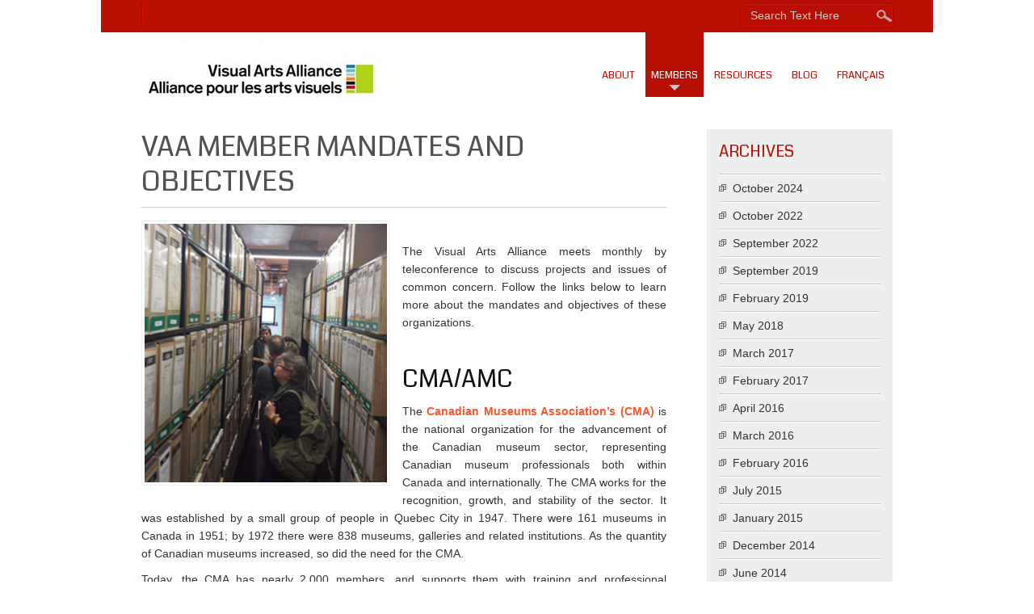

--- FILE ---
content_type: text/html; charset=UTF-8
request_url: http://visualartsvisuels.ca/en/members/member-updates/
body_size: 27599
content:
<!DOCTYPE html>
<html lang="en-US">
<head>
<meta charset="UTF-8" />
<meta name="viewport" content="width=device-width" />
<link rel="profile" href="http://gmpg.org/xfn/11" />
<link rel="pingback" href="http://visualartsvisuels.ca/en/xmlrpc.php" />
<title>VAA member mandates and  objectives &#8211; Visual Arts Alliance</title>
<link rel='dns-prefetch' href='//fonts.googleapis.com' />
<link rel='dns-prefetch' href='//s.w.org' />
<link rel="alternate" type="application/rss+xml" title="Visual Arts Alliance &raquo; Feed" href="http://visualartsvisuels.ca/en/feed/" />
<link rel="alternate" type="application/rss+xml" title="Visual Arts Alliance &raquo; Comments Feed" href="http://visualartsvisuels.ca/en/comments/feed/" />
<link rel="alternate" type="application/rss+xml" title="Visual Arts Alliance &raquo; VAA member mandates and  objectives Comments Feed" href="http://visualartsvisuels.ca/en/members/member-updates/feed/" />
		<script type="text/javascript">
			window._wpemojiSettings = {"baseUrl":"https:\/\/s.w.org\/images\/core\/emoji\/11.2.0\/72x72\/","ext":".png","svgUrl":"https:\/\/s.w.org\/images\/core\/emoji\/11.2.0\/svg\/","svgExt":".svg","source":{"concatemoji":"http:\/\/visualartsvisuels.ca\/en\/wp-includes\/js\/wp-emoji-release.min.js?ver=5.1.19"}};
			!function(e,a,t){var n,r,o,i=a.createElement("canvas"),p=i.getContext&&i.getContext("2d");function s(e,t){var a=String.fromCharCode;p.clearRect(0,0,i.width,i.height),p.fillText(a.apply(this,e),0,0);e=i.toDataURL();return p.clearRect(0,0,i.width,i.height),p.fillText(a.apply(this,t),0,0),e===i.toDataURL()}function c(e){var t=a.createElement("script");t.src=e,t.defer=t.type="text/javascript",a.getElementsByTagName("head")[0].appendChild(t)}for(o=Array("flag","emoji"),t.supports={everything:!0,everythingExceptFlag:!0},r=0;r<o.length;r++)t.supports[o[r]]=function(e){if(!p||!p.fillText)return!1;switch(p.textBaseline="top",p.font="600 32px Arial",e){case"flag":return s([55356,56826,55356,56819],[55356,56826,8203,55356,56819])?!1:!s([55356,57332,56128,56423,56128,56418,56128,56421,56128,56430,56128,56423,56128,56447],[55356,57332,8203,56128,56423,8203,56128,56418,8203,56128,56421,8203,56128,56430,8203,56128,56423,8203,56128,56447]);case"emoji":return!s([55358,56760,9792,65039],[55358,56760,8203,9792,65039])}return!1}(o[r]),t.supports.everything=t.supports.everything&&t.supports[o[r]],"flag"!==o[r]&&(t.supports.everythingExceptFlag=t.supports.everythingExceptFlag&&t.supports[o[r]]);t.supports.everythingExceptFlag=t.supports.everythingExceptFlag&&!t.supports.flag,t.DOMReady=!1,t.readyCallback=function(){t.DOMReady=!0},t.supports.everything||(n=function(){t.readyCallback()},a.addEventListener?(a.addEventListener("DOMContentLoaded",n,!1),e.addEventListener("load",n,!1)):(e.attachEvent("onload",n),a.attachEvent("onreadystatechange",function(){"complete"===a.readyState&&t.readyCallback()})),(n=t.source||{}).concatemoji?c(n.concatemoji):n.wpemoji&&n.twemoji&&(c(n.twemoji),c(n.wpemoji)))}(window,document,window._wpemojiSettings);
		</script>
		<style type="text/css">
img.wp-smiley,
img.emoji {
	display: inline !important;
	border: none !important;
	box-shadow: none !important;
	height: 1em !important;
	width: 1em !important;
	margin: 0 .07em !important;
	vertical-align: -0.1em !important;
	background: none !important;
	padding: 0 !important;
}
</style>
	<link rel='stylesheet' id='wp-block-library-css'  href='http://visualartsvisuels.ca/en/wp-includes/css/dist/block-library/style.min.css?ver=5.1.19' type='text/css' media='all' />
<link rel='stylesheet' id='smallbusiness-style-css'  href='http://visualartsvisuels.ca/en/wp-content/themes/small-business/style.css?ver=1.7' type='text/css' media='all' />
<link rel='stylesheet' id='smallbusiness-gfonts-css'  href='//fonts.googleapis.com/css?family=Coda%3A400&#038;ver=5.1.19' type='text/css' media='all' />
<link rel='stylesheet' id='tablepress-default-css'  href='http://visualartsvisuels.ca/en/wp-content/plugins/tablepress/css/default.min.css?ver=1.8.1' type='text/css' media='all' />
<style id='tablepress-default-inline-css' type='text/css'>
.tablepress-id-1 .row-1 td {
	background-color: #ffffff;
}
.tablepress-id-1 .row-2 td {
	background-color: #ffffff;
}
.tablepress-id-1 .row-3 td {
	background-color: #ffffff;
}
.tablepress-id-1 .row-4 td {
	background-color: #ffffff;
}
.tablepress-id-1 .row-5 td {
	background-color: #ffffff;
}
.tablepress-id-1 .row-6 td {
	background-color: #ffffff;
}
.tablepress-id-1 .row-7 td {
	background-color: #ffffff;
}
.tablepress-id-1 .row-8 td {
	background-color: #ffffff;
}
.tablepress-id-1 .row-9 td {
	background-color: #ffffff;
}
.tablepress-id-1 .row-10 td {
	background-color: #ffffff;
}
.tablepress-id-1 .row-11 td {
	background-color: #ffffff;
}
.tablepress-id-1 .row-12 td {
	background-color: #ffffff;
}
.tablepress-id-1,
.tablepress-id-1 tr,
.tablepress-id-1 tbody td,
.tablepress-id-1 thead th,
.tablepress-id-1 tfoot th {
	border: none;
}
</style>
<!--[if lt IE 9]>
<script type='text/javascript' src='http://visualartsvisuels.ca/en/wp-content/themes/small-business/js/html5.js?ver=5.1.19'></script>
<![endif]-->
<script type='text/javascript' src='http://visualartsvisuels.ca/en/wp-includes/js/jquery/jquery.js?ver=1.12.4'></script>
<script type='text/javascript' src='http://visualartsvisuels.ca/en/wp-includes/js/jquery/jquery-migrate.min.js?ver=1.4.1'></script>
<script type='text/javascript' src='http://visualartsvisuels.ca/en/wp-content/themes/small-business/js/menu.js?ver=5.1.19'></script>
<script type='text/javascript' src='http://visualartsvisuels.ca/en/wp-content/themes/small-business/js/slider.js?ver=5.1.19'></script>
<link rel='https://api.w.org/' href='http://visualartsvisuels.ca/en/wp-json/' />
<link rel="EditURI" type="application/rsd+xml" title="RSD" href="http://visualartsvisuels.ca/en/xmlrpc.php?rsd" />
<link rel="wlwmanifest" type="application/wlwmanifest+xml" href="http://visualartsvisuels.ca/en/wp-includes/wlwmanifest.xml" /> 
<meta name="generator" content="WordPress 5.1.19" />
<link rel="canonical" href="http://visualartsvisuels.ca/en/members/member-updates/" />
<link rel='shortlink' href='http://visualartsvisuels.ca/en/?p=205' />
<link rel="alternate" type="application/json+oembed" href="http://visualartsvisuels.ca/en/wp-json/oembed/1.0/embed?url=http%3A%2F%2Fvisualartsvisuels.ca%2Fen%2Fmembers%2Fmember-updates%2F" />
<link rel="alternate" type="text/xml+oembed" href="http://visualartsvisuels.ca/en/wp-json/oembed/1.0/embed?url=http%3A%2F%2Fvisualartsvisuels.ca%2Fen%2Fmembers%2Fmember-updates%2F&#038;format=xml" />
	
	<style type="text/css">
	.site-title a, 
	.site-title a:active, 
	.site-title a:hover {
	
	color: #B81005;
	}
	
	.entrytext {
    background: transparent;    padding: 10px 0;
	}
	
	</style>
	
	<style type="text/css" id="custom-background-css">
body.custom-background { background-color: #ffffff; }
</style>
	
</head>
<body class="page-template-default page page-id-205 page-child parent-pageid-6 custom-background" >
  
  <div id="container">
  	  <div id="top-menu-container">
      
	  <nav id="smallbusiness-top-menu"></nav>
	  
		<form method="get" id="searchform" action="http://visualartsvisuels.ca/en/">
		<label for="s" class="assistive-text"> </label>
		<input type="text" class="field" name="s" id="s" placeholder="Search Text Here" />
		<input type="submit" class="submit" name="submit" id="searchsubmit" value="Search" />
		</form>  
      </div>
      <div id ="header">
      <div id ="header-content">
      
		<!-- Site Titele and Description Goes Here -->
        <a href="http://visualartsvisuels.ca/en/"><img class="site-logo" src="http://visualartsvisuels.ca/wp-content/uploads/2013/02/cropped-VAA_logo300x90.jpg"/></a>
		<h2 class="site-title-hidden">Alliance pour les arts visuels</h2>
                
        <!-- Site Main Menu Goes Here -->
        <nav id="smallbusiness-main-menu">
		<div class="menu-main-menu-container"><ul id="menu-main-menu" class="menu"><li id="menu-item-68" class="menu-item menu-item-type-post_type menu-item-object-page menu-item-68"><a href="http://visualartsvisuels.ca/en/about/">About</a></li>
<li id="menu-item-67" class="menu-item menu-item-type-post_type menu-item-object-page current-page-ancestor current-menu-ancestor current-menu-parent current-page-parent current_page_parent current_page_ancestor menu-item-has-children menu-item-67"><a href="http://visualartsvisuels.ca/en/members/">Members</a>
<ul class="sub-menu">
	<li id="menu-item-223" class="menu-item menu-item-type-post_type menu-item-object-page current-menu-item page_item page-item-205 current_page_item menu-item-223"><a href="http://visualartsvisuels.ca/en/members/member-updates/" aria-current="page">Member mandates and missions</a></li>
</ul>
</li>
<li id="menu-item-66" class="menu-item menu-item-type-post_type menu-item-object-page menu-item-66"><a href="http://visualartsvisuels.ca/en/resources/">Resources</a></li>
<li id="menu-item-75" class="menu-item menu-item-type-post_type menu-item-object-page menu-item-75"><a href="http://visualartsvisuels.ca/en/blog/">Blog</a></li>
<li id="menu-item-16" class="menu-item menu-item-type-custom menu-item-object-custom menu-item-16"><a href="http://visualartsvisuels.ca/fr/">français</a></li>
</ul></div>        </nav>
      
      </div><!-- header-content -->
      </div><!-- header -->
      
            
      
	  
	 
	  
	<div id="content">

				<div class="post-205 page type-page status-publish has-post-thumbnail hentry" id="post-205">
		<h1 class="page-title">VAA member mandates and  objectives</h1>
			<div class="content-ver-sep"> </div>
            <div class="entrytext">
 <img width="300" height="320" src="http://visualartsvisuels.ca/en/wp-content/uploads/2014/12/Image_alliance_dec2014_2-300x320.jpg" class="attachment-category-thumb size-category-thumb wp-post-image" alt="" srcset="http://visualartsvisuels.ca/en/wp-content/uploads/2014/12/Image_alliance_dec2014_2-300x320.jpg 300w, http://visualartsvisuels.ca/en/wp-content/uploads/2014/12/Image_alliance_dec2014_2-280x300.jpg 280w, http://visualartsvisuels.ca/en/wp-content/uploads/2014/12/Image_alliance_dec2014_2-331x354.jpg 331w, http://visualartsvisuels.ca/en/wp-content/uploads/2014/12/Image_alliance_dec2014_2.jpg 424w" sizes="(max-width: 300px) 100vw, 300px" /> <p> </p>
<p>The Visual Arts Alliance meets monthly by teleconference to discuss projects and issues of common concern. Follow the links below to learn more about the mandates and objectives of these organizations.</p>
<h4> </h4>
<h1 id="cma">CMA/AMC</h1>
<p>The <strong><a href="http://www.museums.ca/" target="_blank" rel="noopener noreferrer">Canadian Museums Association&#8217;s (CMA)</a></strong> is the national organization for the advancement of the Canadian museum sector, representing Canadian museum professionals both within Canada and internationally. The CMA works for the recognition, growth, and stability of the sector. It was established by a small group of people in Quebec City in 1947. There were 161 museums in Canada in 1951; by 1972 there were 838 museums, galleries and related institutions. As the quantity of Canadian museums increased, so did the need for the CMA.</p>
<p>Today, the CMA has nearly 2,000 members, and supports them with training and professional development programs, conferences, publications, networking opportunities, a body of knowledge, and a dedicated staff.</p>
<p>CMA members include non-profit museums, art galleries, science centres, aquaria, archives, sport halls-of-fame, artist-run centres, zoos and historic sites across Canada. They range from large metropolitan galleries to small community museums. All are dedicated to preserving and presenting Canada&#8217;s cultural heritage to the public. Over the past 60 years, Canada&#8217;s museums have developed an international reputation for excellent programming, dedicated public service, and high standards of professionalism.</p>
<p>The CMA is governed by an elected Board of Directors and maintains a full-service Secretariat in Ottawa.</p>
<p><a href="#top">return to top</a></p>
<h1 id="arca">ARCA</h1>
<p><strong><a href="http://www.arccc-cccaa.org/en/" target="_blank" rel="noopener noreferrer">The Artist-Run Centres and Collectives Conference (ARCA) </a></strong>is a Canadian organization that represents – by way of the nine artist-run centres’ associations that form its membership – over 180 artist-run centres and collectives in cities and towns across the country. Artist-run centres’ associations – are the recognized non-profit geography, identity and discipline-based artist-run associations which subscribe to the objects of the Corporation and represent its membership.</p>
<p>ARCA’s mission revolves around the following, to :</p>
<p>represent and defend the rights and interests of artist-run centres and collectives at the national level and within national arts associations;</p>
<p>facilitate and promote networking among the different regional and cultural associations that make up its membership;</p>
<p>produce studies and advocacy resources to assist in identifying and managing issues that affect artist-run centres and collectives in the visual arts;</p>
<p>promote the importance of artist-run centres’ role and contribution to the visual arts and to canadian identity.</p>
<p><a href="#top">return to top</a></p>
<h1 id="rca">RCA/ARC</h1>
<p><strong><a href="https://rca-arc.ca/">The Royal Canadian Academy of Arts</a></strong> is an honourary organization of over 700 established professional artists and designers from all regions of Canada. Members practice in more than thirty visual arts disciplines including but not limited to painting, print-making, architecture, sculpture, design, photography, ceramics, film, video, and digital art.</p>
<p>With members nominated and elected by their peers the RCA has, since 1880, come to represent many of Canada’s most distinguished visual artists and designers. The objectives of the RCA are to encourage, improve, promote, support and cultivate the visual arts through its many activities.</p>
<p>The Royal Canadian Academy of Arts is incorporated federally as a non-profit corporation and has a charitable designation as a national arts organization.</p>
<p>The Royal Canadian Academy of Arts celebrates the achievement of excellence and innovation by Canadian artists and designers across the country.</p>
<p>We encourage new generations of artists through our programs and we facilitate the exchange of ideas about visual culture for the benefit of everyone.</p>
<p>As well as honouring artists and designers with the RCA distinction, members support the organization as it encourages younger generations of artists and designers through mentorships, scholarships and awards, and ensures the collection of works by living Canadian artists through purchase grants to regional public galleries.</p>
<p>The RCA regularly organizes events for the exchange of ideas.</p>
<p>The RCA recognizes individuals who have made invaluable contributions to the visual arts and/or design through the awarding of the RCA Medal.</p>
<p><a href="#top">return to top</a></p>
<h1 id="agavf">AGAVF</h1>
<p><strong><a href="http://www.agavf.ca/english.html" target="_blank" rel="noopener noreferrer">L’Association des groupes en arts visuels francophones (AGAVF)</a></strong> is a national arts service organisation that represents visual arts groups active in Francophone communities outside the province of Quebec. Its members are located in New Brunswick, Nova Scotia, Ontario, Manitoba, Saskatchewan, Alberta and British Columbia and consist of artists associations, university galleries, artist-run centres, production centres and artists? collectives that are involved in producing, promoting and presenting the work of professional French-Canadian artists. AGAVF accepts individual memberships from artists residing in provinces where there are no Francophone organizations dedicated to the visual arts.</p>
<p><a href="#top">return to top</a></p>
<h1 id="carfac">CARFAC</h1>
<p><strong><a href="http://www.carfac.ca/lang-pref/en/" target="_blank" rel="noopener noreferrer">Canadian Artists Representation/Front des artistes canadiens (CARFAC)</a></strong> is incorporated federally as a non-profit corporation that is the national voice of Canada’s professional visual artists. As a non-profit association and a National Art Service Organization, our mandate is to promote the visual arts in Canada, to promote a socio-economic climate that is conducive to the production of visual arts in Canada, and to conduct research and engage in public education for these purposes.</p>
<p>CARFAC was established by artists in 1968 and has been recognized by the Status of the Artist legislation. CARFAC is guided by an active Board, elected by the membership.</p>
<p>We believe that artists, like professionals in other fields, should be paid for their work and share equitably in profits from their work. As the national voice of Canada’s professional visual artists, CARFAC defends artists’ economic and legal rights and educates the public on fair dealing with artists. In doing so, CARFAC promotes a socio-economic climate conducive to the production of visual arts. CARFAC engages actively in advocacy, lobbying, research and public education on behalf of artists in Canada.</p>
<p><a href="#top">return to top</a></p>
<h1 id="ccf">CCF/FCMA</h1>
<p><strong><a href="http://canadiancraftsfederation.ca/" target="_blank" rel="noopener noreferrer">The Canadian Crafts Federation (CCF/FCMA)</a></strong>is the only national arts service organization dedicated to the promotion of Canadian Craft at home and abroad. We work with the Provincial and Territorial Craft Councils across the country to support collaborative projects that benefit the sector, increasing opportunities for craft artists to produce both sculptural and functional objects of art.</p>
<p>One of the main goals of the CCF/FCMA is to act as the voice of Craft in an advocacy capacity. Working with partners in the Visual Arts and Cultural community, we campaign for improved access to cultural funding and programs on behalf of all craftspeople in Canada.</p>
<p><a href="#top">return to top</a></p>
<h1 id="cage">CAGE</h1>
<p>Founded in October 1985, <strong><a href="http://www.cageart.ca" target="_blank" rel="noopener noreferrer">Canadian Art Gallery Educators (CAGE) </a></strong>described itself as “an independent group of professionals interested in furthering the cause of art museum/gallery education in Canada.” The group is affiliated with the Canadian Society for Education through Art and the Canadian Museums Association (CMA). Originating at a time when gallery education began to develop more professionally, CAGE membership has expanded to include a broad network of public, educational and community programmers.</p>
<p>The main objectives of CAGE are:</p>
<p>-To engage members in constructive dialogue about the field of arts education, particularly as it shapes our practice in galleries;</p>
<p>-To keep members informed of ongoing research and investigations in the community;</p>
<p>-Connect members with each other and the work we do;</p>
<p>-Defend the essential role of art in the hearts and minds of Canadians.</p>
<p>CAGE accomplishes its goals by connecting our members through newsletters and our website, organizing virtual presentations, our annual symposium, professional development training, and participating in the Visual Arts Alliance.</p>
<p><a href="#top">return to top</a></p>
<h1 id="cage">RAAV</h1>
<p> </p>
<p>Bringing together more than 1,500 members, <strong><a href="http://www.raav.org">Regroupement des artistes en arts visuels du Québec</a></strong> primary mission is to work to improve the living conditions and professional practices of artists who pursue a career in the field of visual arts in Quebec.</p>
<p>The visual arts encompass &#8220;traditional&#8221; practices such as painting, sculpture, printmaking, textile arts, integrating art photography (analog and digital), illustration, performance, video art, but also new artistic practices such as digital and media arts.</p>
<p><a href="#top">return to top</a></p>
<h1 id="aami">IMAA/AAMI</h1>
<p><strong><a href="http://www.imaa.ca">The Independent Media Arts Alliance (IMAA)</a></strong> is a member-driven non-profit national organization working to advance and strengthen the media arts community in Canada. Representing over 100 independent film, video, audio, and new media production, distribution, and exhibition organizations in all parts of the country, the IMAA serves over 16,000 independent media artists and cultural workers.</p>
<p>IMAA&#8217;s objectives are to: </p>
<p>nurture and strengthen the independent media arts field;</p>
<p>provide a comprehensive suite of services and resources for media arts organizations and practitioners;</p>
<p>to forge international links to create new opportunities;</p>
<p>to create relationships with public funders based on dialogue, trust, and transparency;</p>
<p>to  advocate on subjects of relevance to the media arts;</p>
<p>to develop IMAA’s organizational and membership structure to better fulfil its mandate;</p>
<p>to comply with the requirement of the Canada Council for the Arts that IMAA dramatically diversify its funding sources.</p>
<p>You will find the latest newsletter of the <a href="http://www.imaa.ca/">Independent Media Arts Alliance (IMAA/AAMI)</a> by following this <a href="https://www.imaa.ca/newsletter/">link</a>.</p>
<h1 id="camdo">CAMDO/ODMAC</h1>
<p><strong><a href="http://www.camdo-odmac.ca/">The Canadian Art Museum Directors Organization (CAMDO/ODMAC)</a></strong> serves as a convener and catalyst for public art museum and gallery directors who lead a diversity of visual arts institutions across Canada. The unique role played by CAMDO-ODMAC within the arts sector accounts for the organization’s longevity (founded in 1964), record of continuous activity, and strong relevance to its membership. CAMDO-ODMAC provides the only forum for directors to engage in frank and open discussion of the opportunities, issues, and challenges they face in running art institutions, and in collecting, presenting, and promoting the visual arts for all Canadians.<br /><a href="#top">return to top</a></p>
<h1 id="GOG">GOG</h1>
<p><strong><a href="//galeries-ontario-galleries.ca" target="_blank" rel="noopener noreferrer">Galeries Ontario / Ontario Galleries (GOG)</a></strong> marked its 50 year as an arts service organization (ASO) which represents over 260 members—public art galleries, museums, artist-run-centres, and arts organizations. Over 40 years, its annual award program has been defining the standards of excellence for the visual arts in Canada. Through advocacy on issues, policy, legislation to all levels of government, and delivery of innovative and cutting-edge professional development opportunities and network-building, GOG advances, empowers, and strengthens the visual arts sector in Canada.</p>
<p>GOG is the only arts service organization in Canada to specialize in public art galleries; it is an innovative, forward-looking organization. GOG’s wide range of initiatives, professional development, and support services includes marketing for audience engagement; art collection management; and the development of visual art centres.</p>
<p>Our Mission</p>
<p>Through advocacy, professional development, and network-building, GOG advances and empowers Ontario public art galleries.</p>
<p> </p>
<p> </p>
<p> </p>
<p><a href="#top">return to top</a></p>
<p> </p>
<p> </p>


<p></p>

				
			</div>
		</div>
		<div class="clear"> </div>
		
<div id="commentsbox">
		<div id="comment-form">
			<div id="respond" class="comment-respond">
		<h3 id="reply-title" class="comment-reply-title">Leave a Reply <small><a rel="nofollow" id="cancel-comment-reply-link" href="/en/members/member-updates/#respond" style="display:none;">Cancel reply</a></small></h3><p class="must-log-in">You must be <a href="http://visualartsvisuels.ca/en/wp-login.php?redirect_to=http%3A%2F%2Fvisualartsvisuels.ca%2Fen%2Fmembers%2Fmember-updates%2F">logged in</a> to post a comment.</p>	</div><!-- #respond -->
		</div>
</div>
		</div>

<div id="right-sidebar">

				<aside id="archives" class="widget">
					<h3 class="widget-title">Archives</h3>
					<ul>
							<li><a href='http://visualartsvisuels.ca/en/blog/2024/10/'>October 2024</a></li>
	<li><a href='http://visualartsvisuels.ca/en/blog/2022/10/'>October 2022</a></li>
	<li><a href='http://visualartsvisuels.ca/en/blog/2022/09/'>September 2022</a></li>
	<li><a href='http://visualartsvisuels.ca/en/blog/2019/09/'>September 2019</a></li>
	<li><a href='http://visualartsvisuels.ca/en/blog/2019/02/'>February 2019</a></li>
	<li><a href='http://visualartsvisuels.ca/en/blog/2018/05/'>May 2018</a></li>
	<li><a href='http://visualartsvisuels.ca/en/blog/2017/03/'>March 2017</a></li>
	<li><a href='http://visualartsvisuels.ca/en/blog/2017/02/'>February 2017</a></li>
	<li><a href='http://visualartsvisuels.ca/en/blog/2016/04/'>April 2016</a></li>
	<li><a href='http://visualartsvisuels.ca/en/blog/2016/03/'>March 2016</a></li>
	<li><a href='http://visualartsvisuels.ca/en/blog/2016/02/'>February 2016</a></li>
	<li><a href='http://visualartsvisuels.ca/en/blog/2015/07/'>July 2015</a></li>
	<li><a href='http://visualartsvisuels.ca/en/blog/2015/01/'>January 2015</a></li>
	<li><a href='http://visualartsvisuels.ca/en/blog/2014/12/'>December 2014</a></li>
	<li><a href='http://visualartsvisuels.ca/en/blog/2014/06/'>June 2014</a></li>
	<li><a href='http://visualartsvisuels.ca/en/blog/2013/12/'>December 2013</a></li>
	<li><a href='http://visualartsvisuels.ca/en/blog/2013/08/'>August 2013</a></li>
	<li><a href='http://visualartsvisuels.ca/en/blog/2013/04/'>April 2013</a></li>
	<li><a href='http://visualartsvisuels.ca/en/blog/2013/03/'>March 2013</a></li>
	<li><a href='http://visualartsvisuels.ca/en/blog/2012/12/'>December 2012</a></li>
	<li><a href='http://visualartsvisuels.ca/en/blog/2012/11/'>November 2012</a></li>
					</ul>
				</aside>

				<aside id="meta" class="widget">
					<h3 class="widget-title">Meta</h3>
					<ul>
												<li><a href="http://visualartsvisuels.ca/en/wp-login.php">Log in</a></li>
											</ul>
				</aside>

</div>

<div id="footer">
<div id="footer-content">
<div id="footer-sidebar">
	<div class="first-footer-widget widgets">	<aside id="text-2" class="widget widget_text"><h3 class="widget-title">Contact Us</h3>			<div class="textwidget"><a href="mailto:info@visualartsvisuels.ca">info@visualartsvisuels.ca</a></div>
		</aside></div>
	<div class="footer-widgets widgets">	</div>	
	<div class="footer-widgets widgets">	</div>
        
</div><!-- #footerwidget --><div id="creditline">&copy;&nbsp;2026&nbsp;Visual Arts Alliance&nbsp;| Small Business Theme by: <a href="https://d5creation.com" target="_blank"> D5 Creation</a> | Powered by: <a href="http://wordpress.org" target="_blank">WordPress</a></div>
</div> <!-- footer-content -->
</div> <!-- footer -->
</div><!-- container -->
<script type='text/javascript' src='http://visualartsvisuels.ca/en/wp-includes/js/comment-reply.min.js?ver=5.1.19'></script>
<script type='text/javascript' src='http://visualartsvisuels.ca/en/wp-includes/js/wp-embed.min.js?ver=5.1.19'></script>
</body>
</html>

--- FILE ---
content_type: text/css
request_url: http://visualartsvisuels.ca/en/wp-content/themes/small-business/style.css?ver=1.7
body_size: 21064
content:
/*
Theme Name: Small Business
Theme URI: https://d5creation.com/theme/smallbusiness

Author: D5 Creation
Author URI: https://d5creation.com

Description: Small Business is a Theme for Business. It can be used for Small to Large Business Sites.  Small Business Theme is Super Elegant and Professional Theme which will create the business widely expressed. The Built-in Slider will show the Featured Contents from the posts automatically.  Front Page, Right and Footer Sidebar will be usable for showing the widgets and Plugins items. Full Wide Page Template can be used for showing showcase or other pages. Small Business Extend has come with Exciting Post Options, Theme Options and Hundreds of Advanced Features. You can find the Theme Page and Demo Here: https://d5creation.com/theme/smallbusiness/

Requires at least: 5.0
Tested up to: 5.9
Requires PHP: 5.6

Version: 3.7

Tags: two-columns, right-sidebar, blog, portfolio, education, custom-header, custom-background, custom-menu, threaded-comments, sticky-post, rtl-language-support, full-width-template, theme-options

License: GNU General Public License v2 or later
License URI: http://www.gnu.org/licenses/gpl-2.0.html

Small Business WordPress Theme, Copyright 2012-2020: D5 Creation (www.d5creation.com)
Small Business is distributed under the terms of the GNU GPL

Text Domain: small-business

*/

/* =Reset default browser CSS. Based on work by Eric Meyer: http://meyerweb.com/eric/tools/css/reset/index.html
-------------------------------------------------------------- */
html,body,div,span,applet,object,iframe,h1,h2,h3,h4,h5,h6,p,blockquote,pre,a,abbr,acronym,address,big,cite,code,del,dfn,em,font,ins,kbd,q,s,samp,small,strike,strong,sub,sup,tt,var,dl,dt,dd,ol,ul,li,fieldset,form,label,legend,table,caption,tbody,tfoot,thead,tr,th,td{border:0;font-family:inherit;font-size:100%;font-style:inherit;font-weight:inherit;margin:0;outline:0;padding:0;vertical-align:baseline}
:focus{outline:0}
body{line-height:1}
ol,ul{list-style:none}
table{border-collapse:separate;border-spacing:0;background-color:#EEE;border:1px solid #FFF;box-shadow:0 0 5px 0 #DDD;color:#333}
caption,th,td{font-weight:400;text-align:left}
blockquote:before,blockquote:after,q:before,q:after{content:""}
blockquote,q{quotes:"" ""}
a img{border:0}
article,aside,details,figcaption,figure,footer,header,hgroup,menu,nav,section{display:block}

.alignnone,#content .alignnone,#content-full .alignnone,div .alignnone{margin:5px 20px 20px 0}
.aligncenter,#content .aligncenter,#content-full .aligncenter,div.aligncenter{display:block;margin:5px auto}
.alignright,#content .alignright,#content-full .alignright,div .alignright{float:right;margin:5px 0 20px 20px}
.alignleft,#content .alignleft,#content-full .alignleft,div .alignleft{float:left;margin:5px 20px 20px 0}
a img.alignright{float:right;margin:5px 0 20px 20px}
a img.alignnone{margin:5px 20px 20px 0}
a img.alignleft{float:left;margin:5px 20px 20px 0}
a img.aligncenter{display:block;margin-left:auto;margin-right:auto}
.wp-caption{background:#FFF;border:1px solid #f0f0f0;max-width:96%;padding:5px 3px 10px;text-align:center}
.wp-caption.alignnone{margin:5px 20px 20px 0}
.wp-caption.alignleft{margin:5px 20px 20px 0}
.wp-caption.alignright{margin:5px 0 20px 20px}
.wp-caption img{border:none;height:auto;margin:0;max-width:98.5%;padding:0;width:auto}
.wp-caption p.wp-caption-text{font-size:11px;line-height:17px;margin:0;padding:0 4px 5px}

body{font-family:Arial,Helvetica,sans-serif;font-size:14px;line-height:1.6;word-wrap:break-word;color:#333;background:#AAA}
img{max-width:100%;border:none}
#container{margin:0 auto;padding:0 50px;width:930px;background:#FFF}
#top-menu-container{height:30px;margin:0 -50px;width:930px;padding:5px 50px;background:#B81005}
#top-menu-container input#s{float:right;padding:5px 25px 5px 10px;width:150px;background:url(images/search.png) no-repeat scroll right 50% transparent;border:1px solid #D61003;box-shadow:0 0 3px 0 #940D05;color:#eeeeee;}
#top-menu-container input[type="submit"]{display:none}
#header{min-height:100px;min-width:930px;margin-bottom:20px}
img.site-logo,h1.site-title{color:#B81005;float:left;font-size:50px;font-weight:700;max-height:90px;max-width:300px;padding:5px 0;text-shadow:1px 1px 1px #000;word-wrap:normal}
#header-content{width:930px;margin:auto}
.site-title-hidden{display:none}
#headersep{height:3px;margin:20px -50px}
#content{float:left;width:650px}
#content-full{width:930px}
.content-ver-sep{clear:both;height:1px;background:#CCC;border-bottom:1px solid #FFF}
#right-sidebar{float:right;width:230px}
#footer{clear:both;margin:0 -50px;font-size:12px;min-width:930px;background:#333;border-top:7px solid #B81005}
#footer-content{width:930px;margin:0 auto}
#creditline{font-size:13px; margin:0 -50px; clear: both; padding:10px 50px; text-align:center; width:930px; background:#B81005; color:#CCC}
#creditline a{font-weight:700;color:#CCC}
h3.subtitle{color:#AAA}
ol,ul{padding:0 0 10px 20px;display:block;margin-bottom:10px}
ul{list-style:square outside none}
ol{list-style:decimal outside none}
strong{font-weight:700}
dl{margin:0 0 24px}
dt{font-weight:700}
dd{margin-bottom:18px}
strong{font-weight:700}
cite,em,i{font-style:italic}
big{font-size:131.25%}
ins{background:#ffc;text-decoration:none}
blockquote cite,q cite,blockquote em,q em,blockquote i,q i{font-style:normal}
pre{background:#FFF;color:#222;line-height:18px;margin-bottom:18px;overflow:auto;padding:1.5em}
abbr,acronym{border-bottom:1px dotted #666;cursor:help}
sup,sub{height:0;line-height:1;position:relative;vertical-align:baseline;font-size:70%}
sup{bottom:1ex}
sub{top:.5ex}
address{background:#EEE;border:2px solid #DDD;font-style:italic;font-weight:700;margin-bottom:15px;max-width:250px;padding:5px 10px;text-align:right}
embed{max-width:100%}
caption{color:#999}
s,strike,del{text-decoration:line-through}

#smallbusiness-main-menu{float:right;font-family:'Coda',cursive,sans-serif;line-height:1;max-width:610px;color:#EEE}
.menu{float:right}
#smallbusiness-main-menu ul{list-style:none outside none}
#smallbusiness-main-menu li{float:left;position:relative;margin:0 3px}
#smallbusiness-main-menu a{display:block;font-size:13px;min-width:40px;padding:47px 7px 20px;position:relative;text-align:center;text-transform:uppercase;color:#B81005}
#smallbusiness-main-menu li ul{float:left;position:relative;margin:0}
#smallbusiness-main-menu ul ul,.sub-menu,.sub-menu ul ul{display:none;float:left;left:0;position:absolute;font-family:"Lucida Sans Unicode","Lucida Grande",sans-serif;z-index:10000;padding:5px;box-shadow:0 0 5px 0 #000;background:#F2F2F2;border:3px solid #B81005}
#smallbusiness-main-menu ul li ul li{margin:0}
#smallbusiness-main-menu ul ul ul{left:100%;top:0;z-index:999}
#smallbusiness-main-menu ul ul a{padding:9px 15px;width:170px;text-align:left;text-transform:none;background:#F2F2F2;border-bottom:1px solid #BFBFBF;border-top:1px solid #FFF;color:#B81005}
#smallbusiness-main-menu ul ul a:hover,#smallbusiness-main-menu ul ul .current-menu-item > a,#smallbusiness-main-menu ul ul .current-menu-ancestor > a,#smallbusiness-main-menu ul ul .current_page_item > a,#smallbusiness-main-menu ul ul .current_page_ancestor > a{background:#B81005;color:#FFF}

#smallbusiness-main-menu ul li:hover > ul{display:block}
#smallbusiness-top-menu{display:block;float:left;max-width:550px;height:25px;border-left:1px solid #940d05;border-right:1px solid #d61003}
#smallbusiness-top-menu ul{list-style:none outside none;padding:0}
#smallbusiness-top-menu li{position:relative;float:left}
#smallbusiness-top-menu li a{border-left:1px solid #d61003;border-right:1px solid #940d05;color:#EEE;font-size:11px;padding:3px 10px;text-decoration:none;text-shadow:0 0 1px #CCC;text-transform:uppercase}

.menu-item-has-children::after, .page_item_has_children::after { content: ""; position: absolute; left: 50%; transform: translate(-50%, 0px); top: calc(100% - 15px); width: 0; height: 0; border-style: solid; border-width: 7px 7px 0 7px; border-color: #cccccc transparent transparent transparent;  }
.sub-menu .menu-item-has-children::after, .sub-menu .page_item_has_children::after { left: calc(100% - 5px); top: 50%; transform: translate(-100%, -50%) rotate(270deg); }

.widget .menu{float:left}
.widget{display:block;word-wrap:break-word}
.widget ul,.widget ol{padding:0}
#right-sidebar .widget{float:right;margin-bottom:20px;padding:15px;width:200px;background:#EEE}
#right-sidebar .widget h3{padding-bottom:5px;text-transform:uppercase;color:#B81005}
#right-sidebar .widget,#right-sidebar .widget li,#right-sidebar .widget a,#right-sidebar .widget a:hover{text-decoration:none;color:#333}
#right-sidebar .widget li{list-style:none outside none;padding:5px 0 5px 17px;background:url(images/listicon.gif) no-repeat scroll 0 10px transparent;border-bottom:1px solid #CCC;border-top:1px solid #FFF}
#footer-sidebar .widgets{width:277px;margin:0}
#footer-sidebar .first-footer-widget{float:left}
#footer-sidebar .footer-widgets{margin-left:49.5px;float:left}
#footer-sidebar .widget{margin:15px 0}
#footer-sidebar .widget h3{padding-bottom:5px;text-transform:uppercase;color:#DDD;text-shadow:1px 1px 1px #000}
#footer-sidebar .widget,#footer-sidebar .widget li,#footer-sidebar .widget a,#footer-sidebar .widget a:hover,#footer table{text-decoration:none;color:#8f8f8e}
#footer-sidebar .widget ul{background:url(images/listiconf.gif) no-repeat scroll 0 7px transparent;border-bottom:1px dotted #555;border-top:1px dotted #111}
#footer-sidebar .widget li{list-style:none outside none;padding:3px 0 3px 17px;background:url(images/listiconf.gif) no-repeat scroll 0 7px transparent;border-bottom:1px dotted #111;border-top:1px dotted #555}
#right-sidebar input#s,#footer-sidebar input#s{width:60%;min-width:100px}
#right-sidebar form#searchform input[type="submit"],#footer-sidebar form#searchform input[type="submit"]{padding:8px 7px}
.textwedget{width:100%}
h1,h1 a,h1 a:visited,h1 a:hover,h2,h2 a,h2 a:visited,h2 a:hover,h3,h4,h5,h6{font-family:'Coda',cursive,sans-serif;font-weight:400;line-height:1.25;margin:0 0 10px;color:#111}
h1{font-size:30px}
h2{font-size:23px}
h3{font-size:20px}
h4{font-size:17px}
h5{font-size:15px}
h6{font-size:13px}
p{margin-bottom:10px}
a{text-decoration:none;color:#fc542b}
b,strong{font-weight:700}
displaynone{display:none}
.clear{clear:both}
table{padding:5px;min-width:200px;margin-bottom:15px;max-width:100%}
td{padding:5px 7px;vertical-align:top}
th{font-weight:700;line-height:1;padding:5px 7px;text-shadow:0 1px 0 rgba(255,255,255,0.7);background:#CCC}

.calendar_wrap {background:#ffffff;box-shadow:none;}
#wp-calendar{width:100%;border:none; box-shadow: none; background:#ffffff; padding:  0; margin: 0; }
#wp-calendar th{text-align: center; background: #f7f7f7;}
#wp-calendar td{color:#555555; border: 1px solid #f6f6f6; text-align: center; position: relative; transition:  all .3s; }
#wp-calendar td:hover{background: #e6e6e6; }
#wp-calendar td#prev, #wp-calendar td#next, #wp-calendar td.pad {border:none; }
#wp-calendar caption{font-size:17px; font-weight: 700; text-align:center;}
#wp-calendar a { font-size: 15px; font-weight: 700; background: #ccc; display: block; line-height: 2.3; color: #555!important; margin: -5px -7px; }
#wp-calendar a:hover { background: #555555; color: #ffffff !important; }
caption{color:#555555}

button,input[type="reset"],input[type="button"],input[type="submit"]{border-radius:5px;display:inline-block;font-family:arial;font-size:13px;font-weight:700;padding:5px 15px 6px;text-decoration:none;height:35px;text-transform:uppercase;cursor:pointer;margin:5px 0;background:url(images/btn.png) repeat-x scroll right top #F2240D;border:2px solid #E01F0A;box-shadow:0 0 5px 0 #FABDB6;color:#F7F7F7;text-shadow:1px 1px 1px #000}
input[type="text"],textarea,input#s,input[type="password"]{border-radius:5px;font-size:14px;padding:10px 7px;width:98%;background:#EDEDED;border-top:1px solid #999;border-left:1px solid #999;border-right:1px solid #FFF;border-bottom:1px solid #FFF}
input[type="password"]{width:200px}
button:active,input[type="reset"]:active,input[type="button"]:active,input[type="submit"]:active{position:relative;top:1px}
input#s{width:70%;min-width:135px}
.post.sticky,.sticky{margin-bottom:30px;padding:15px;background:url(images/sticky.png) no-repeat scroll right top #F2F2F2;border:3px solid #DDD}
.gallery-caption{clear:both;width:95%}
#content .gallery .attachment-thumbnail{float:none;margin:5px auto}
#container,#content,#content-full{font-size:14px;text-align:justify}
#content img,#content-full img{height:auto;margin:0;max-width:100%;vertical-align:middle}
#heading{font-size:33px;margin:25px auto;text-align:center;text-transform:uppercase;color:#AAA}
#slider{background:url(images/slide-shadow.png) no-repeat scroll center bottom transparent;margin:20px auto;position:relative;width:930px;height:399px}
#slideshow{background:#333;position:relative;width:930px;height:354px}
#slideshow,#slideshow a,#slideshow h2{color:#EEE}
#slideshow img.attachment-slide-thumb{position:absolute}
#slideshow .post-slide{background:none repeat scroll 0 0 rgba(0,0,0,0.7);margin:70px 0 0 465px;padding:20px;position:absolute;text-align:left;width:425px;border-radius:10px 0 0 10px}
#slideshow .read-more{display:none\9}
ul.bjqs{position:relative;list-style:none;padding:0;margin:0;overflow:hidden;display:none}
li.bjqs-slide{display:none;position:absolute}
ul.bjqs-controls{list-style:none;margin:0;padding:0;z-index:9999}
#slideshow ol.bjqs-markers{list-style:none;padding:0;z-index:9999;margin:10px auto;display:table}
ol.bjqs-markers li{float:left}
p.bjqs-caption{display:block;width:96%;margin:0;padding:2%;position:absolute;bottom:0}
ul.bjqs-controls li a.bjqs-prev{background:url(images/prev.png) no-repeat scroll left top transparent;height:42px;left:10px;margin-top:-15px;opacity:.3;filter:alpha(opacity=30);overflow:hidden;position:absolute;text-indent:-9999em;top:50%;width:42px;z-index:100}
ul.bjqs-controls li a.bjqs-next{background:url(images/next.png) no-repeat scroll left top transparent;height:42px;margin-top:-15px;opacity:.3;filter:alpha(opacity=30);overflow:hidden;position:absolute;right:10px;text-indent:-9999em;top:50%;width:42px;z-index:100}
ul.bjqs-controls li a.bjqs-prev:hover,ul.bjqs-controls li a.bjqs-next:hover{opacity:.5;filter:alpha(opacity=90)}
ol.bjqs-markers li a{background:#333;border-radius:50px;display:inline-block;height:14px;margin:4px;text-indent:-9999px;width:14px;opacity:.7}
ol.bjqs-markers li.active-marker a{background:#fc542b}
#featured-boxs{display:block; margin: 20px auto; overflow: hidden; }
#featured-boxs h2{padding:10px 0 5px;text-align:center;text-shadow:-1px -1px 3px #FFF; color: #595656;}
#featured-boxs p{text-align:justify}
.featured-box,.featured-box-first{width:277px;display:inline}
.featured-box-first{float:left}
.featured-box{margin-left:49.5px;float:left}
.fealink{ display: block; text-align: center; }
#customers-comment{font-size:17px;font-weight:700;margin-top:20px;line-height:2}
blockquote,q{margin:20px 10px;padding:10px;quotes:'<<' '>>';font-weight:400;background:#fee4de;background:rgba(250,205,194,0.35);border-left:10px solid #fb6441;border-right:10px solid #fb6441}
blockquote:before,q:before{content:'\201C';font-size:4em;line-height:.1em;margin-right:.2em;vertical-align:-.4em;color:#fb6441}
blockquote:after,q:after{content:'\201D';font-size:4em;line-height:.1em;margin-left:.2em;vertical-align:-.4em;color:#fb6441}
blockquote p,q p{display:inline}
#container .attachment-thumbnail,#container .attachment-category-thumb{border:1px solid #EEE;float:left;margin:5px 15px 10px 0;padding:3px}
h1.page-title,h1.arc-post-title{font-size:35px;text-transform:uppercase;text-align:left;text-shadow:-1px -1px 3px #FFF;color:#515151}
h2.post-title,h2.comments,h3#reply-title,h2.post-title-color{font-size:30px;margin-bottom:0;padding-bottom:5px;text-align:left;text-transform:uppercase;text-shadow:-1px -1px 3px #FFF;color:#595656}
.entrytext{background:url(images/bottom.png) no-repeat scroll center bottom transparent;padding:10px 0}
h3.arc-src{text-transform:uppercase;font-size:20px;color:#fbbda1}
.post,.hentry,.no-results{margin-bottom:20px}
.read-more{display:table;padding:5px 10px;border-radius:10px 0;background:url(images/btn.png) repeat-x scroll 0 0 #B81005;border:1px solid #EEE;box-shadow:0 0 3px 0 #fead99}
form#loginform input[type="text"],form#loginform textarea,form#loginform input#s,form#loginform input[type="password"]{width:90%}
.postmetadata{font-family:Arial,Helvetica,sans-serif;text-shadow:0 0 1px #FFF}
p.postmetadata{margin:0}
.postmetadataw{font-weight:700;letter-spacing:1px}
.up-bottom-border{display:inline-block;margin-bottom:13px;padding:5px 10px;width:98%;background:#EEE}
.floatleft{float:left;width:45%;text-align:left}
.floatright{float:right;width:45%;text-align:right}
#page-nav .alignright{text-align:right}
#page-nav .alignleft{text-align:left}
#page-nav a{border-style:solid;border-width:1px;font-size:17px;padding:10px;background:none repeat scroll 0 0 #EEE;border-color:#FFF #B1B4B5 #B1B4B5 #FFF}
#commentsbox{margin:20px 0}
#commentsbox ol,#commentsbox li{list-style:none outside none}
#commentsbox .commentlist{margin:0 0 0 -25px}
#commentsbox .watermark{font-family:'Coda',cursive,sans-serif;font-size:17px;text-align:center;text-shadow:none;text-transform:uppercase;color:rgba(150,150,150,0.7)}
#commentsbox .comment-author cite,#commentsbox .comment-author cite a{font-weight:700;letter-spacing:3px;color:#ec510c;text-shadow:-1px -1px 1px #FFF}
ol.commentlist,ul.commentlist{list-style:none outside none}
#commentsbox img.avatar{left:0;position:absolute;ttop:7px}
#commentsbox ul.children{padding:0}
.comment-body{padding:0 0 10px}
#commentsbox .comment-body ol li{list-style:decimal outside none}
#commentsbox .comment-body ul li{list-style:square outside none}
#commentsbox .commentlist li.comment{line-height:19px;margin:0 0 24px;padding:5px 0 0 50px;position:relative;border-top:3px solid #fad5c5}
#comments .comment-body p:last-child{margin-bottom:6px}
#commentsbox .comment-meta,#commentsbox .comment-meta a:link,#commentsbox .comment-meta a:visited{font-size:12px;padding-bottom:10px;text-shadow:none;color:#a19f9f}
a.comment-reply-link{font-size:12px;padding:1px 5px;box-shadow:0 0 3px 0 #555}
#commentsbox .commentlist .children li{margin:0;border-top:1px solid #fad5c5}
#commentsbox .commentlist li:last-child{border-bottom:medium none;margin-bottom:0}
#comment-form{max-width:550px}
#respond .required{font-weight:700;position:absolute;color:#ff4b33}
#comments-list #respond{margin:0 0 18px}
#comments-list ul #respond{margin:0}
#cancel-comment-reply-link{font-weight:400;line-height:18px}
#respond input{margin:0 0 9px}
#respond textarea{width:98%}
#respond .form-allowed-tags{font-size:13px;line-height:18px}
#respond .form-allowed-tags code{font-size:11px}
#respond .form-submit{margin:12px 0}
#respond .form-submit input{font-size:14px;width:auto}
h2#client-text.post-title{opacity:.7;padding:10px 0;text-align:center;color:#fbaf9d;text-shadow:1px 1px 3px #EEE}
#client{display:table;margin:20px auto}
#client img{margin:0 13px;max-height:90px;vertical-align:middle;width:100px}
.facebook-link,.twitter-link,.youtube-link,.li-link,.feed-link{background-color:#fd7b6d;border-color:#fcb3ab #fcb3ab #911406 #911406}
#smallbusiness-main-menu a:hover,#smallbusiness-main-menu .current-menu-item > a,#smallbusiness-main-menu .current-menu-ancestor > a,#smallbusiness-main-menu .current_page_item > a,#smallbusiness-main-menu .current_page_ancestor > a{color:#FFF;background:#B81005;transition:background-color 1s linear;-moz-transition:background-color 1s linear;-o-transition:background-color 1s linear;-webkit-transition:background-color 1s linear}
#right-sidebar .widget ul{border-bottom:1px solid #FFF;border-top:1px solid #CCC}
input[type="text"]:focus,textarea:focus,input#s:focus,input[type="password"]:focus{background:none repeat scroll 0 0 #F7F7F7}
button:hover,input[type="reset"]:hover,input[type="button"]:hover,input[type="submit"]:hover{box-shadow:0 0 5px 0 #EEE;border:2px solid #e96b5d}
h3 span{color:#e64f0d}
.bypostauthor{}
.read-more,.read-more a{color:#FFF;text-shadow:1px 1px 1px #555}
.postmetadata a{color:#fc783d}
.postmetadataw a{color:#f35915}
.screen-reader-text{clip:rect(1px,1px,1px,1px);position:absolute!important;height:1px;width:1px;overflow:hidden}
.screen-reader-text:focus{background-color:#f1f1f1;border-radius:3px;box-shadow:0 0 2px 2px rgba(0,0,0,0.6);clip:auto!important;color:#21759b;display:block;font-size:14px;font-size:.875rem;font-weight:700;height:auto;left:5px;line-height:normal;padding:15px 23px 14px;text-decoration:none;top:5px;width:auto;z-index:100000}
::-webkit-input-placeholder{color:#ccc}
:-moz-placeholder{color:#ccc}
::-moz-placeholder{color:#ccc}
:-ms-input-placeholder{color:#ccc}

--- FILE ---
content_type: application/javascript
request_url: http://visualartsvisuels.ca/en/wp-content/themes/small-business/js/slider.js?ver=5.1.19
body_size: 5028
content:
/*
 * Basic jQuery Slider plug-in v.1.3
 *
 * http://www.basic-slider.com
 *
 * Authored by John Cobb
 * http://www.johncobb.name
 * @john0514
 *
 * Copyright 2011, John Cobb
 * License: GNU General Public License, version 3 (GPL-3.0)
 * http://www.opensource.org/licenses/gpl-3.0.html
 *
 */
(function(a){a.fn.bjqs=function(b){var c={},d={width:700,height:300,animation:"fade",animationDuration:450,automatic:true,rotationSpeed:4e3,hoverPause:true,showControls:true,centerControls:true,nextText:"Next",prevText:"Prev",showMarkers:true,centerMarkers:true,keyboardNav:true,useCaptions:true},e=this,f=e.find(".bjqs"),g=f.children("li"),h=g.length,i=false,j=false,k=0,l=1,m=0,n=g.eq(k),o="forward",p="backward";c=a.extend({},d,b);g.css({height:c.height,width:c.width});f.css({height:c.height,width:c.width});e.css({height:c.height,width:c.width});g.addClass("bjqs-slide");if(c.showControls&&h>1){var q=a('<ul class="bjqs-controls"></ul>'),r=a('<li><a href="#" class="bjqs-next" class="controls">'+c.nextText+"</a></li>"),s=a('<li><a href="#" class="bjqs-prev" class="controls">'+c.prevText+"</a></li>");r.click(function(a){a.preventDefault();if(!i){A(o,false)}});s.click(function(a){a.preventDefault();if(!i){A(p,false)}});r.appendTo(q);s.appendTo(q);q.appendTo(e);if(c.centerControls){var t=r.children("a"),u=(e.height()-t.height())/2;r.children("a").css("top",u).show();s.children("a").css("top",u).show()}}if(c.showMarkers&&h>1){var v=a('<ol class="bjqs-markers"></ol>'),w,x,u;a.each(g,function(b,d){if(c.animType==="slide"){if(b!==0&&b!==h-1){w=a('<li><a href="#">'+b+"</a></li>")}}else{b++;w=a('<li><a href="#">'+b+"</a></li>")}w.click(function(c){c.preventDefault();if(!a(this).hasClass("active-marker")&&!i){A(false,b)}});w.appendTo(v)});x=v.children("li");x.eq(k).addClass("active-marker");v.appendTo(e);if(c.centerMarkers){u=(c.width-v.width())/2;v.css("left",u)}}if(c.keyboardNav&&h>1){a(document).keyup(function(a){if(!j){clearInterval(z);j=true}if(!i){if(a.keyCode===39){a.preventDefault();A(o,false)}else if(a.keyCode===37){a.preventDefault();A(p,false)}}if(j&c.automatic){z=setInterval(function(){A(o)},c.rotationSpeed);j=false}})}if(c.useCaptions){a.each(g,function(b,c){var d=a(c);var e=d.children("img:first-child");var f=e.attr("title");if(f){var g=a('<p class="bjqs-caption">'+f+"</p>");g.appendTo(d)}})}if(c.hoverPause&&c.automatic){e.hover(function(){if(!j){clearInterval(z);j=true}},function(){if(j){z=setInterval(function(){A(o)},c.rotationSpeed);j=false}})}if(c.animation==="slide"&&h>1){jQueryfirst=g.eq(0);jQuerylast=g.eq(h-1);jQueryfirst.clone().addClass("clone").removeClass("slide").appendTo(f);jQuerylast.clone().addClass("clone").removeClass("slide").prependTo(f);g=f.children("li");h=g.length;jQuerywrapper=a('<div class="bjqs-wrapper"></div>').css({width:c.width,height:c.height,overflow:"hidden",position:"relative"});f.css({width:c.width*h,left:-c.width});g.css({"float":"left",position:"relative",display:"list-item"});jQuerywrapper.prependTo(e);f.appendTo(jQuerywrapper)}var y=function(a){if(c.animation==="fade"){if(a===o){!n.next().length?m=0:m++}else if(a===p){!n.prev().length?m=h-1:m--}}if(c.animation==="slide"){if(a===o){m=l+1}if(a===p){m=l-1}}return m};if(c.automatic&&h>1){var z=setInterval(function(){A(o,false)},c.rotationSpeed)}g.eq(k).show();f.show();var A=function(a,b){if(!i){if(a){m=y(a)}else if(b&&c.animation==="fade"){m=b-1}else{m=b}i=true;if(c.animation==="fade"){if(c.showMarkers){x.eq(k).removeClass("active-marker");x.eq(m).addClass("active-marker")}r=g.eq(m);n.fadeOut(c.animationDuration);r.fadeIn(c.animationDuration,function(){n.hide();k=m;n=r;i=false})}else if(c.animation==="slide"){if(c.showMarkers){x.eq(l-1).removeClass("active-marker");if(m===h-1){x.eq(0).addClass("active-marker")}else if(m===0){x.eq(h-3).addClass("active-marker")}else{x.eq(m-1).addClass("active-marker")}}f.animate({left:-m*c.width},c.animationDuration,function(){if(m===0){l=h-2;f.css({left:-l*c.width})}else if(m===h-1){l=1;f.css({left:-c.width})}else{l=m}i=false})}}};return this}})(jQuery)

jQuery(document).ready(function(){
jQuery('#slideshow').bjqs({
// Width + Height used to ensure consistency
'width': 930,
'height': 354,
// The type of animation (accespts slide or fade)
'animation': 'slide',
// The duration in ms of the transition between slides
'animationDuration': 450,
// Automatically rotate through the slides
'automatic': true,
// Delay in ms between auto rotation of the slides
'rotationSpeed': 4000,
// Pause the slider when any elements receive a hover event
'hoverPause': true,
// Show the manual slider controls
'showControls': true,
// Center the controls vertically
'centerControls': true,
// Text to display in next/prev buttons (can accept html)
'nextText': 'Next',
'prevText': 'Prev',
// Show positional markers
'showMarkers': true,
// Center the positional indicators
'centerMarkers': true,
// Allow navigation with arrow keys
'keyboardNav': true,
// Use image title text as caption
'useCaptions': true
});
});

